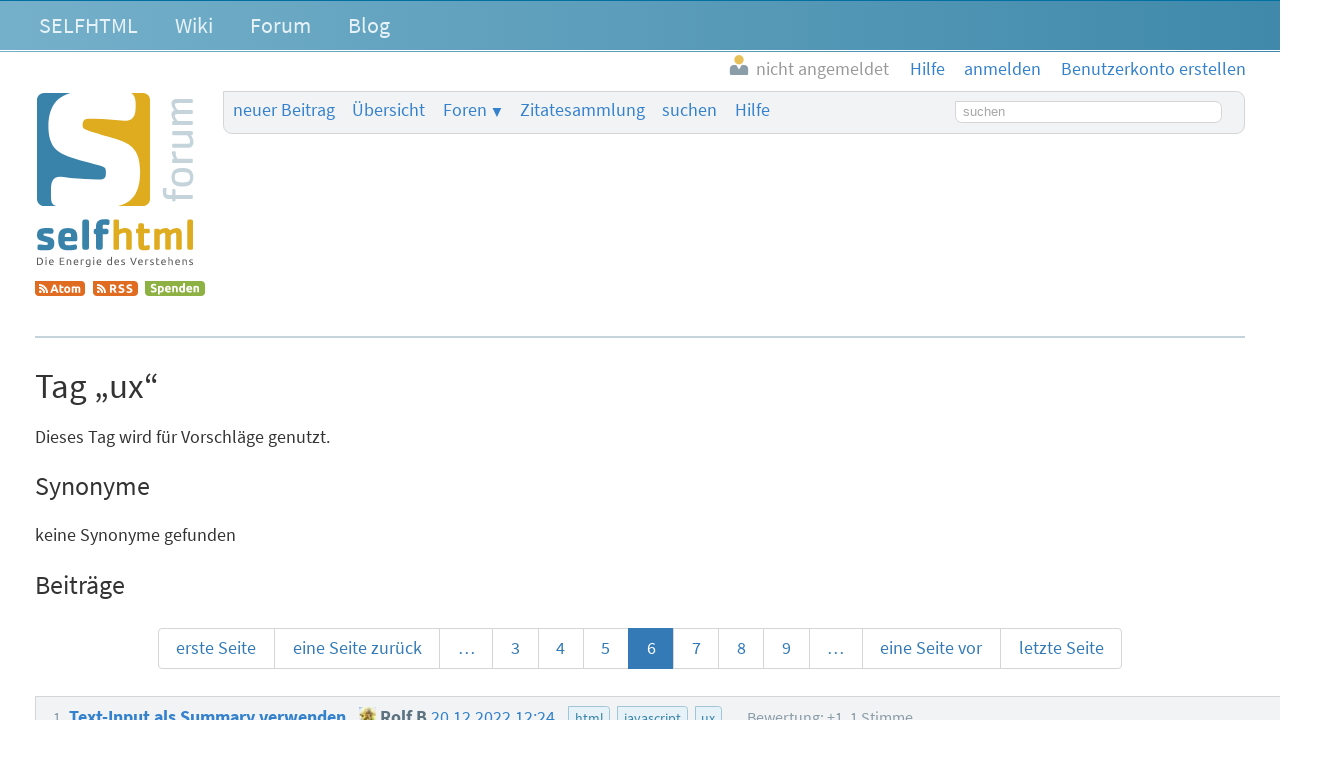

--- FILE ---
content_type: text/html; charset=utf-8
request_url: https://forum.selfhtml.org/tags/ux?srt=yes&p=6
body_size: 6307
content:
<!DOCTYPE html>
<html lang="de">
  <head>
    <meta charset="utf-8">
    <meta http-equiv="X-UA-Compatible" content="IE=Edge">
    <meta name="viewport" content="width=device-width,initial-scale=1,shrink-to-fit=no">


      <meta name="description" content="Forum als Ergänzung zum SELFHTML-Wiki und zur Dokumentation SELFHTML">
      <meta name="keywords" content="SELFHTML Forum, SELFHTML, Forum, SELFForum">

      <meta name="DC.Publisher" content="SELFHTML Forum">
      <meta name="DC.Identifier" content="tag/show">
      <meta name="DC.Language" content="de">

      <meta name="application-name" content="SELFHTML | F">
      <meta name="msapplication-TileImage" content="/images/s-Logo_kachel_144-60ee68b7173b95bf9b9f20bf731cc2f4.png?vsn=d">
      <meta name="msapplication-TileColor" content="#3983ab">
<meta charset="UTF-8" content="Kn4RZ2QLHWMHfnEhMx47OmglDTkFBDNWZ9DSUyB4SSIWDHoSEqtqMizd" csrf-param="_csrf_token" method-param="_method" name="csrf-token">


    <link rel="author" href="/humans.txt">
    <link rel="shortcut icon" href="/favicon.ico" type="image/x-icon" title="SELFHTML Icon">
    <link rel="apple-touch-icon" href="/images/s-Logo_60-e32184c74b1d2be9081b4e73162a21ef.png?vsn=d">
    <link rel="apple-touch-icon-precomposed" href="/images/s-Logo_60-e32184c74b1d2be9081b4e73162a21ef.png?vsn=d">
    <link rel="apple-touch-icon" sizes="76x76" href="/images/s-Logo_76-dc58e3a62d671479accf6a44d0e074dc.png?vsn=d">
    <link rel="apple-touch-icon" sizes="120x120" href="/images/s-Logo_120-dbd2a36328e6341491c4a2e286b16e54.png?vsn=d">
    <link rel="apple-touch-icon" sizes="152x152" href="/images/s-Logo_152-d7ac893e07c6a36d6c028f659583aa09.png?vsn=d">

    <link rel="help" href="/help?srt=yes" title="Hilfe">
    <link rel="search" href="https://forum.selfhtml.org/search?srt=yes" title="SELFHTML-Suche">

    <link rel="stylesheet" href="/css/app-cfa00d0ae3b0d2d6c08d6aeadb3c1564.css?vsn=d" media="all" title="SELFHTML Forum Stylesheet">

      <link rel="alternate" title="Atom-Feed (alle Foren)" type="application/atom+xml" href="https://forum.selfhtml.org/all/feeds/atom?srt=yes">
      <link rel="alternate" title="RSS-Feed (alle Foren)" type="application/rss+xml" href="https://forum.selfhtml.org/all/feeds/rss?srt=yes">





    <title>Tag „ux“ – SELFHTML Forum</title>
  </head>

  <body data-moderator="false" data-current-forum="all" data-controller="TagController" data-action="show" class="tag show ux anonymous " id="tag-show">
    <script nonce="UvWS2ZcBrxntG1wXU1ZgkQHp8cGOgP1hPXGzZg_GPvM">document.body.classList.add("js");</script>
<header class="cf-top-bar">
  <ul class="selflinks">
    <li><a href="https://wiki.selfhtml.org/wiki/SELFHTML:Verein">SELFHTML</a></li>
    <li><a href="//wiki.selfhtml.org/">Wiki</a></li>
    <li><a href="https://forum.selfhtml.org/?srt=yes">Forum</a></li>
    <li><a href="https://blog.selfhtml.org/?srt=yes">Blog</a></li>
  </ul>
</header>

<ul class="cf-personallinks">

    <li id="user-not-signed-in"><img src="/uploads/default_avatar/thumb/missing.png"> nicht angemeldet</li>

    <li id="optionen-help">
<a href="/help?srt=yes">
        <svg width="1792" height="1792" viewBox="0 0 1792 1792" xmlns="http://www.w3.org/2000/svg"><path d="M1008 1200v160q0 14-9 23t-23 9h-160q-14 0-23-9t-9-23v-160q0-14 9-23t23-9h160q14 0 23 9t9 23zm256-496q0 50-15 90t-45.5 69-52 44-59.5 36q-32 18-46.5 28t-26 24-11.5 29v32q0 14-9 23t-23 9h-160q-14 0-23-9t-9-23v-68q0-35 10.5-64.5t24-47.5 39-35.5 41-25.5 44.5-21q53-25 75-43t22-49q0-42-43.5-71.5t-95.5-29.5q-56 0-95 27-29 20-80 83-9 12-25 12-11 0-19-6l-108-82q-10-7-12-20t5-23q122-192 349-192 129 0 238.5 89.5t109.5 214.5zm-368-448q-130 0-248.5 51t-204 136.5-136.5 204-51 248.5 51 248.5 136.5 204 204 136.5 248.5 51 248.5-51 204-136.5 136.5-204 51-248.5-51-248.5-136.5-204-204-136.5-248.5-51zm768 640q0 209-103 385.5t-279.5 279.5-385.5 103-385.5-103-279.5-279.5-103-385.5 103-385.5 279.5-279.5 385.5-103 385.5 103 279.5 279.5 103 385.5z"/></svg>
        <span class="desc">Hilfe</span>
</a>
    </li>

    <li id="optionen-my">
<a href="/login?srt=yes" rel="nofollow">
        <svg width="1792" height="1792" viewBox="0 0 1792 1792" xmlns="http://www.w3.org/2000/svg"><path d="M1312 896q0 26-19 45l-544 544q-19 19-45 19t-45-19-19-45v-288h-448q-26 0-45-19t-19-45v-384q0-26 19-45t45-19h448v-288q0-26 19-45t45-19 45 19l544 544q19 19 19 45zm352-352v704q0 119-84.5 203.5t-203.5 84.5h-320q-13 0-22.5-9.5t-9.5-22.5q0-4-1-20t-.5-26.5 3-23.5 10-19.5 20.5-6.5h320q66 0 113-47t47-113v-704q0-66-47-113t-113-47h-312l-11.5-1-11.5-3-8-5.5-7-9-2-13.5q0-4-1-20t-.5-26.5 3-23.5 10-19.5 20.5-6.5h320q119 0 203.5 84.5t84.5 203.5z"/></svg>
        <span class="desc">anmelden</span>
</a>
    </li>

    <li id="optionen-myadmin">
<a href="/registrations/new?srt=yes" rel="nofollow">
        <svg width="2048" height="1792" viewBox="0 0 2048 1792" xmlns="http://www.w3.org/2000/svg"><path d="M704 896q-159 0-271.5-112.5t-112.5-271.5 112.5-271.5 271.5-112.5 271.5 112.5 112.5 271.5-112.5 271.5-271.5 112.5zm960 128h352q13 0 22.5 9.5t9.5 22.5v192q0 13-9.5 22.5t-22.5 9.5h-352v352q0 13-9.5 22.5t-22.5 9.5h-192q-13 0-22.5-9.5t-9.5-22.5v-352h-352q-13 0-22.5-9.5t-9.5-22.5v-192q0-13 9.5-22.5t22.5-9.5h352v-352q0-13 9.5-22.5t22.5-9.5h192q13 0 22.5 9.5t9.5 22.5v352zm-736 224q0 52 38 90t90 38h256v238q-68 50-171 50h-874q-121 0-194-69t-73-190q0-53 3.5-103.5t14-109 26.5-108.5 43-97.5 62-81 85.5-53.5 111.5-20q19 0 39 17 79 61 154.5 91.5t164.5 30.5 164.5-30.5 154.5-91.5q20-17 39-17 132 0 217 96h-223q-52 0-90 38t-38 90v192z"/></svg>
        <span class="desc">Benutzerkonto erstellen</span>
</a>
    </li>

</ul>

    <header class="cf-page-header">
      <div class="logo">
        <h1>
          <span>SELFHTML Forum - Ergänzung zur <a href="https://wiki.selfhtml.org">Dokumentation</a></span>
<a class="home" href="/?srt=yes"><span>Übersicht</span></a>
        </h1>
<a class="atom" href="https://forum.selfhtml.org/all/feeds/atom?srt=yes" title="Atom-Feed (alle Foren)"><img alt="Atom-Feed (alle Foren)" src="/images/feed-atom-597d8984f4b7e65486cb1bf0119cb3a1.svg?vsn=d"></a>
<a class="rss" href="https://forum.selfhtml.org/all/feeds/rss?srt=yes" title="RSS-Feed (alle Foren)"><img alt="RSS-Feed (alle Foren)" src="/images/feed-rss-c704218f0d6f5cf652025a2349785fc7.svg?vsn=d"></a>
<a class="donate" href="https://wiki.selfhtml.org/wiki/SELFHTML:Verein/Spenden" title="Spenden"><img alt="Spenden" src="/images/donate-545b877a6cf7c3012754feafecb05137.svg?vsn=d"></a>
      </div>

      <nav class="quicklinks">
        <ul>
          <li><a href="/all/new?srt=yes">neuer Beitrag</a></li>
          <li><a href="/?srt=yes">Übersicht</a></li>
          <li class="cf-dropdown" data-dropdown="yes">
            <span class="anchor">Foren</span>
            <ul class="menu">
              <li>
<a href="/all?srt=yes">alle Foren</a>
<a class="stats" href="/all/stats?srt=yes" title="Statistiken">
                  <svg version="1.1" xmlns="http://www.w3.org/2000/svg" xmlns:xlink="http://www.w3.org/1999/xlink" x="0" y="0" width="22" height="14" viewBox="0, 0, 22, 14">
                    <use xlink:href="/images/icons-2a02f859173f882011d80ff7161ff9aa.svg?vsn=d#stats-icon"></use>
                  </svg>
</a>
              </li>

                <li>
<a href="/self?srt=yes">SELFHTML-Forum</a>
<a class="stats" href="/self/stats?srt=yes" title="Statistiken">
                    <svg version="1.1" xmlns="http://www.w3.org/2000/svg" xmlns:xlink="http://www.w3.org/1999/xlink" x="0" y="0" width="22" height="14" viewBox="0, 0, 22, 14">
                      <use xlink:href="/images/icons-2a02f859173f882011d80ff7161ff9aa.svg?vsn=d#stats-icon"></use>
                    </svg>
</a>
                </li>

                <li>
<a href="/weblog?srt=yes">SELFHTML-Blog</a>
<a class="stats" href="/weblog/stats?srt=yes" title="Statistiken">
                    <svg version="1.1" xmlns="http://www.w3.org/2000/svg" xmlns:xlink="http://www.w3.org/1999/xlink" x="0" y="0" width="22" height="14" viewBox="0, 0, 22, 14">
                      <use xlink:href="/images/icons-2a02f859173f882011d80ff7161ff9aa.svg?vsn=d#stats-icon"></use>
                    </svg>
</a>
                </li>

                <li>
<a href="/meta?srt=yes">Meta-Forum (read only)</a>
<a class="stats" href="/meta/stats?srt=yes" title="Statistiken">
                    <svg version="1.1" xmlns="http://www.w3.org/2000/svg" xmlns:xlink="http://www.w3.org/1999/xlink" x="0" y="0" width="22" height="14" viewBox="0, 0, 22, 14">
                      <use xlink:href="/images/icons-2a02f859173f882011d80ff7161ff9aa.svg?vsn=d#stats-icon"></use>
                    </svg>
</a>
                </li>

            </ul>
          </li>

          <li class="cites">
<a href="/cites?srt=yes">Zitatesammlung</a>

          </li>
          <li><a href="/search?srt=yes">suchen</a></li>
          <li><a href="/help?srt=yes">Hilfe</a></li>

            <li class="search">
<form action="/search?srt=yes" method="get" rel="nofollow">

                  <input type="hidden" name="search[sections][]" value="6">

                  <input type="hidden" name="search[sections][]" value="1">

                  <input type="hidden" name="search[sections][]" value="2">

                <label class="visually-hidden" for="search-term-nav">Suchbegriff</label>
                <input type="search" id="search-term-nav" placeholder="suchen" name="search[term]">
</form>
            </li>

        </ul>
      </nav>

      <nav class="subnav cf-button-nav-list">
<ul>

</ul>

        <ul>














        </ul>
      </nav>
    </header>


    <main>
<div id="alerts-container">




</div>

<h1>Tag „ux“</h1>
      <div id="content">
<p>Dieses Tag wird für Vorschläge genutzt.</p>

<div>




</div>

<h2>Synonyme</h2>

  <p>keine Synonyme gefunden</p>

<h2>Beiträge</h2>

<nav class="cf-pages"><ul><li class="first"><a href="/tags/ux?srt=yes&amp;p=1">erste Seite</a></li><li class="prev"><a href="/tags/ux?srt=yes&amp;p=5">eine Seite zurück</a></li><li><span>…</span></li><li><a href="/tags/ux?srt=yes&amp;p=3">3</a></li><li><a href="/tags/ux?srt=yes&amp;p=4">4</a></li><li><a href="/tags/ux?srt=yes&amp;p=5">5</a></li><li class="active"><a href="/tags/ux?srt=yes&amp;p=6">6</a></li><li><a href="/tags/ux?srt=yes&amp;p=7">7</a></li><li><a href="/tags/ux?srt=yes&amp;p=8">8</a></li><li><a href="/tags/ux?srt=yes&amp;p=9">9</a></li><li><span>…</span></li><li class="next"><a href="/tags/ux?srt=yes&amp;p=7">eine Seite vor</a></li><li class="last"><a href="/tags/ux?srt=yes&amp;p=28">letzte Seite</a></li></ul></nav>
  <div class="cf-thread-list">

      <article class="threadlist cf-thread">
<header class="cf-message-header has-accepted-answer " >
<span class="message-icons">



</span>



    <span class="votes" title="Bewertung: +1, 1 Stimme">
1
    </span>



    <a href="/self/2022/dec/19/text-input-als-summary-verwenden/1804821?srt=yes#m1804821">




        <h3>

Text-Input als Summary verwenden

        </h3>



  <div class="details">
    <span class="author">

<span class="registered-user "><img alt="" class="avatar" loading="lazy" src="/uploads/users/avatars/000/006/547/thumb/ThePoeppel_crop.jpg"> Rolf B</span>

    </span>


    <time datetime="2022-12-20T11:24:22">

20.12.2022 12:24

    </time>



      <ul class="cf-tags-list-thread">

          <li class="cf-tag">

html


          <li class="cf-tag">

javascript


          <li class="cf-tag">

ux


      </ul>

  </div>

    </a>

  <div class="details">

      <span class="votes" title="Bewertung: +1, 1 Stimme">
Bewertung: +1, 1 Stimme
      </span>

  </div>

</header>

      </article>

      <article class="threadlist cf-thread">
<header class="cf-message-header accepted-answer has-accepted-answer " >
<span class="message-icons">



</span>



    <span class="votes" title="Bewertung: +1, 1 Stimme">
1
    </span>



    <a href="/self/2022/dec/19/text-input-als-summary-verwenden/1804820?srt=yes#m1804820">




        <h3>

Text-Input als Summary verwenden

        </h3>



  <div class="details">
    <span class="author">

<span class="registered-user "><img alt="" class="avatar" loading="lazy" src="/uploads/users/avatars/000/006/547/thumb/ThePoeppel_crop.jpg"> Rolf B</span>

    </span>


    <time datetime="2022-12-20T11:20:06">

20.12.2022 12:20

    </time>



      <ul class="cf-tags-list-thread">

          <li class="cf-tag">

html


          <li class="cf-tag">

javascript


          <li class="cf-tag">

ux


      </ul>

  </div>

    </a>

  <div class="details">

      <span class="votes" title="Bewertung: +1, 1 Stimme">
Bewertung: +1, 1 Stimme
      </span>

  </div>

</header>

      </article>

      <article class="threadlist cf-thread">
<header class="cf-message-header has-accepted-answer " >
<span class="message-icons">



</span>



    <span class="votes" title="Bewertung: keine Bewertung">
0
    </span>



    <a href="/self/2022/dec/19/text-input-als-summary-verwenden/1804817?srt=yes#m1804817">




        <h3>

Text-Input als Summary verwenden

        </h3>



  <div class="details">
    <span class="author">

<span class="registered-user "><img alt="" class="avatar" loading="lazy" src="/uploads/users/avatars/000/003/905/thumb/camper2.jpg"> Camping_RIDER</span>

    </span>


    <time datetime="2022-12-20T11:01:10">

20.12.2022 12:01

    </time>



      <ul class="cf-tags-list-thread">

          <li class="cf-tag">

html


          <li class="cf-tag">

javascript


          <li class="cf-tag">

ux


      </ul>

  </div>

    </a>

  <div class="details">

      <span class="votes" title="Bewertung: keine Bewertung">
Bewertung: keine Bewertung
      </span>

  </div>

</header>

      </article>

      <article class="threadlist cf-thread">
<header class="cf-message-header has-accepted-answer " >
<span class="message-icons">



</span>



    <span class="votes" title="Bewertung: keine Bewertung">
0
    </span>



    <a href="/self/2022/dec/19/text-input-als-summary-verwenden/1804816?srt=yes#m1804816">




        <h3>

Text-Input als Summary verwenden

        </h3>



  <div class="details">
    <span class="author">

<span class="registered-user "><img alt="" class="avatar" loading="lazy" src="/uploads/users/avatars/000/006/547/thumb/ThePoeppel_crop.jpg"> Rolf B</span>

    </span>


    <time datetime="2022-12-20T10:55:01">

20.12.2022 11:55

    </time>



      <ul class="cf-tags-list-thread">

          <li class="cf-tag">

html


          <li class="cf-tag">

javascript


          <li class="cf-tag">

ux


      </ul>

  </div>

    </a>

  <div class="details">

      <span class="votes" title="Bewertung: keine Bewertung">
Bewertung: keine Bewertung
      </span>

  </div>

</header>

      </article>

      <article class="threadlist cf-thread">
<header class="cf-message-header has-accepted-answer " >
<span class="message-icons">



</span>



    <span class="votes" title="Bewertung: keine Bewertung">
0
    </span>



    <a href="/self/2022/dec/19/text-input-als-summary-verwenden/1804815?srt=yes#m1804815">




        <h3>

Text-Input als Summary verwenden

        </h3>



  <div class="details">
    <span class="author">

<span class="registered-user "><img alt="" class="avatar" loading="lazy" src="/uploads/users/avatars/000/003/905/thumb/camper2.jpg"> Camping_RIDER</span>

    </span>


    <time datetime="2022-12-20T10:52:31">

20.12.2022 11:52

    </time>



      <ul class="cf-tags-list-thread">

          <li class="cf-tag">

html


          <li class="cf-tag">

javascript


          <li class="cf-tag">

ux


      </ul>

  </div>

    </a>

  <div class="details">

      <span class="votes" title="Bewertung: keine Bewertung">
Bewertung: keine Bewertung
      </span>

  </div>

</header>

      </article>

      <article class="threadlist cf-thread">
<header class="cf-message-header has-accepted-answer " >
<span class="message-icons">



</span>



    <span class="votes" title="Bewertung: keine Bewertung">
0
    </span>



    <a href="/self/2022/dec/19/text-input-als-summary-verwenden/1804806?srt=yes#m1804806">




        <h3>

Text-Input als Summary verwenden

        </h3>



  <div class="details">
    <span class="author">

<span class="registered-user "><img alt="" class="avatar" loading="lazy" src="/uploads/users/avatars/000/003/905/thumb/camper2.jpg"> Camping_RIDER</span>

    </span>


    <time datetime="2022-12-20T10:07:33">

20.12.2022 11:07

    </time>



      <ul class="cf-tags-list-thread">

          <li class="cf-tag">

html


          <li class="cf-tag">

javascript


          <li class="cf-tag">

ux


      </ul>

  </div>

    </a>

  <div class="details">

      <span class="votes" title="Bewertung: keine Bewertung">
Bewertung: keine Bewertung
      </span>

  </div>

</header>

      </article>

      <article class="threadlist cf-thread">
<header class="cf-message-header has-accepted-answer " >
<span class="message-icons">



</span>



    <span class="votes" title="Bewertung: +1, 1 Stimme">
1
    </span>



    <a href="/self/2022/dec/19/text-input-als-summary-verwenden/1804797?srt=yes#m1804797">




        <h3>

Text-Input als Summary verwenden

        </h3>



  <div class="details">
    <span class="author">

<span class="registered-user "><img alt="" class="avatar" loading="lazy" src="/uploads/users/avatars/000/000/068/thumb/Blaues_Fahrrad.png"> JürgenB</span>

    </span>


    <time datetime="2022-12-20T07:42:58">

20.12.2022 08:42

    </time>



      <ul class="cf-tags-list-thread">

          <li class="cf-tag">

html


          <li class="cf-tag">

javascript


          <li class="cf-tag">

ux


      </ul>

  </div>

    </a>

  <div class="details">

      <span class="votes" title="Bewertung: +1, 1 Stimme">
Bewertung: +1, 1 Stimme
      </span>

  </div>

</header>

      </article>

      <article class="threadlist cf-thread">
<header class="cf-message-header has-accepted-answer " >
<span class="message-icons">



</span>



    <span class="votes" title="Bewertung: keine Bewertung">
0
    </span>



    <a href="/self/2022/dec/19/text-input-als-summary-verwenden/1804791?srt=yes#m1804791">




        <h3>

Text-Input als Summary verwenden

        </h3>



  <div class="details">
    <span class="author">

<span class="registered-user "><img alt="" class="avatar" loading="lazy" src="/uploads/users/avatars/000/003/905/thumb/camper2.jpg"> Camping_RIDER</span>

    </span>


    <time datetime="2022-12-19T19:04:40">

19.12.2022 20:04

    </time>



      <ul class="cf-tags-list-thread">

          <li class="cf-tag">

html


          <li class="cf-tag">

javascript


          <li class="cf-tag">

ux


      </ul>

  </div>

    </a>

  <div class="details">

      <span class="votes" title="Bewertung: keine Bewertung">
Bewertung: keine Bewertung
      </span>

  </div>

</header>

      </article>

      <article class="threadlist cf-thread">
<header class="cf-message-header has-accepted-answer " >
<span class="message-icons">



</span>



    <span class="votes" title="Bewertung: keine Bewertung">
0
    </span>



    <a href="/self/2022/dec/19/text-input-als-summary-verwenden/1804789?srt=yes#m1804789">




        <h3>

Text-Input als Summary verwenden

        </h3>



  <div class="details">
    <span class="author">

<span class="registered-user "><img alt="" class="avatar" loading="lazy" src="/uploads/users/avatars/000/003/905/thumb/camper2.jpg"> Camping_RIDER</span>

    </span>


    <time datetime="2022-12-19T18:56:58">

19.12.2022 19:56

    </time>



      <ul class="cf-tags-list-thread">

          <li class="cf-tag">

html


          <li class="cf-tag">

javascript


          <li class="cf-tag">

ux


      </ul>

  </div>

    </a>

  <div class="details">

      <span class="votes" title="Bewertung: keine Bewertung">
Bewertung: keine Bewertung
      </span>

  </div>

</header>

      </article>

      <article class="threadlist cf-thread">
<header class="cf-message-header has-accepted-answer " >
<span class="message-icons">



</span>



    <span class="votes" title="Bewertung: keine Bewertung">
0
    </span>



    <a href="/self/2022/dec/19/text-input-als-summary-verwenden/1804768?srt=yes#m1804768">




        <h3>

Text-Input als Summary verwenden

        </h3>



  <div class="details">
    <span class="author">

<span class="registered-user "><img alt="" class="avatar" loading="lazy" src="/uploads/users/avatars/000/006/547/thumb/ThePoeppel_crop.jpg"> Rolf B</span>

    </span>


    <time datetime="2022-12-19T12:09:56">

19.12.2022 13:09

    </time>



      <ul class="cf-tags-list-thread">

          <li class="cf-tag">

html


          <li class="cf-tag">

javascript


          <li class="cf-tag">

ux


      </ul>

  </div>

    </a>

  <div class="details">

      <span class="votes" title="Bewertung: keine Bewertung">
Bewertung: keine Bewertung
      </span>

  </div>

</header>

      </article>

      <article class="threadlist cf-thread">
<header class="cf-message-header has-accepted-answer " >
<span class="message-icons">



</span>



    <span class="votes" title="Bewertung: keine Bewertung">
0
    </span>



    <a href="/self/2022/dec/19/text-input-als-summary-verwenden/1804767?srt=yes#m1804767">




        <h3>

Text-Input als Summary verwenden

        </h3>



  <div class="details">
    <span class="author">

<span class="registered-user "><img alt="" class="avatar" loading="lazy" src="/uploads/users/avatars/000/006/547/thumb/ThePoeppel_crop.jpg"> Rolf B</span>

    </span>


    <time datetime="2022-12-19T11:54:09">

19.12.2022 12:54

    </time>



      <ul class="cf-tags-list-thread">

          <li class="cf-tag">

html


          <li class="cf-tag">

javascript


          <li class="cf-tag">

ux


      </ul>

  </div>

    </a>

  <div class="details">

      <span class="votes" title="Bewertung: keine Bewertung">
Bewertung: keine Bewertung
      </span>

  </div>

</header>

      </article>

      <article class="threadlist cf-thread">
<header class="cf-message-header has-accepted-answer " >
<span class="message-icons">



</span>



    <span class="votes" title="Bewertung: keine Bewertung">
0
    </span>



    <a href="/self/2022/dec/19/text-input-als-summary-verwenden/1804766?srt=yes#m1804766">




        <h3>

Text-Input als Summary verwenden

        </h3>



  <div class="details">
    <span class="author">

<span class="registered-user "><img alt="" class="avatar" loading="lazy" src="/uploads/default_avatar/thumb/missing.png"> Felix Riesterer</span>

    </span>


    <time datetime="2022-12-19T11:49:38">

19.12.2022 12:49

    </time>



      <ul class="cf-tags-list-thread">

          <li class="cf-tag">

html


          <li class="cf-tag">

javascript


          <li class="cf-tag">

ux


      </ul>

  </div>

    </a>

  <div class="details">

      <span class="votes" title="Bewertung: keine Bewertung">
Bewertung: keine Bewertung
      </span>

  </div>

</header>

      </article>

      <article class="threadlist cf-thread">
<header class="cf-message-header has-accepted-answer " >
<span class="message-icons">



</span>



    <span class="votes" title="Bewertung: keine Bewertung">
0
    </span>



    <a href="/self/2022/dec/19/text-input-als-summary-verwenden/1804765?srt=yes#m1804765">




        <h3>

Text-Input als Summary verwenden

        </h3>



  <div class="details">
    <span class="author">

<span class="registered-user "><img alt="" class="avatar" loading="lazy" src="/uploads/users/avatars/000/000/020/thumb/gb_80x80.png"> Gunnar Bittersmann</span>

    </span>


    <time datetime="2022-12-19T11:10:22">

19.12.2022 12:10

    </time>



      <ul class="cf-tags-list-thread">

          <li class="cf-tag">

html


          <li class="cf-tag">

javascript


          <li class="cf-tag">

ux


      </ul>

  </div>

    </a>

  <div class="details">

      <span class="votes" title="Bewertung: keine Bewertung">
Bewertung: keine Bewertung
      </span>

  </div>

</header>

      </article>

      <article class="threadlist cf-thread">
<header class="cf-message-header has-accepted-answer " >
<span class="message-icons">



</span>



    <span class="votes" title="Bewertung: keine Bewertung">
0
    </span>



    <a href="/self/2022/dec/19/text-input-als-summary-verwenden/1804764?srt=yes#m1804764">




        <h3>

Text-Input als Summary verwenden

        </h3>



  <div class="details">
    <span class="author">

<span class="registered-user "><img alt="" class="avatar" loading="lazy" src="/uploads/users/avatars/000/006/547/thumb/ThePoeppel_crop.jpg"> Rolf B</span>

    </span>


    <time datetime="2022-12-19T10:59:00">

19.12.2022 11:59

    </time>



      <ul class="cf-tags-list-thread">

          <li class="cf-tag">

html


          <li class="cf-tag">

javascript


          <li class="cf-tag">

ux


      </ul>

  </div>

    </a>

  <div class="details">

      <span class="votes" title="Bewertung: keine Bewertung">
Bewertung: keine Bewertung
      </span>

  </div>

</header>

      </article>

      <article class="threadlist cf-thread">
<header class="cf-message-header has-accepted-answer " >
<span class="message-icons">



</span>



    <span class="votes" title="Bewertung: keine Bewertung">
0
    </span>



    <a href="/self/2022/dec/19/text-input-als-summary-verwenden/1804763?srt=yes#m1804763">




        <h3>

Text-Input als Summary verwenden

        </h3>



  <div class="details">
    <span class="author">

<span class="registered-user "><img alt="" class="avatar" loading="lazy" src="/uploads/users/avatars/000/003/905/thumb/camper2.jpg"> Camping_RIDER</span>

    </span>


    <time datetime="2022-12-19T10:55:36">

19.12.2022 11:55

    </time>



      <ul class="cf-tags-list-thread">

          <li class="cf-tag">

html


          <li class="cf-tag">

javascript


          <li class="cf-tag">

ux


      </ul>

  </div>

    </a>

  <div class="details">

      <span class="votes" title="Bewertung: keine Bewertung">
Bewertung: keine Bewertung
      </span>

  </div>

</header>

      </article>

      <article class="threadlist cf-thread">
<header class="cf-message-header has-accepted-answer " >
<span class="message-icons">



</span>



    <span class="votes" title="Bewertung: keine Bewertung">
0
    </span>



    <a href="/self/2022/dec/19/text-input-als-summary-verwenden/1804761?srt=yes#m1804761">




        <h3>

Text-Input als Summary verwenden

        </h3>



  <div class="details">
    <span class="author">

<span class="registered-user "><img alt="" class="avatar" loading="lazy" src="/uploads/users/avatars/000/006/547/thumb/ThePoeppel_crop.jpg"> Rolf B</span>

    </span>


    <time datetime="2022-12-19T10:52:02">

19.12.2022 11:52

    </time>



      <ul class="cf-tags-list-thread">

          <li class="cf-tag">

html


          <li class="cf-tag">

javascript


          <li class="cf-tag">

ux


      </ul>

  </div>

    </a>

  <div class="details">

      <span class="votes" title="Bewertung: keine Bewertung">
Bewertung: keine Bewertung
      </span>

  </div>

</header>

      </article>

      <article class="threadlist cf-thread">
<header class="cf-message-header has-accepted-answer " >
<span class="message-icons">



</span>



    <span class="votes" title="Bewertung: keine Bewertung">
0
    </span>



    <a href="/self/2022/dec/19/text-input-als-summary-verwenden/1804759?srt=yes#m1804759">




        <h3>

Text-Input als Summary verwenden

        </h3>



  <div class="details">
    <span class="author">

<span class="registered-user "><img alt="" class="avatar" loading="lazy" src="/uploads/users/avatars/000/003/905/thumb/camper2.jpg"> Camping_RIDER</span>

    </span>


    <time datetime="2022-12-19T10:49:39">

19.12.2022 11:49

    </time>



      <ul class="cf-tags-list-thread">

          <li class="cf-tag">

html


          <li class="cf-tag">

javascript


          <li class="cf-tag">

ux


      </ul>

  </div>

    </a>

  <div class="details">

      <span class="votes" title="Bewertung: keine Bewertung">
Bewertung: keine Bewertung
      </span>

  </div>

</header>

      </article>

      <article class="threadlist cf-thread">
<header class="cf-message-header has-accepted-answer " >
<span class="message-icons">



</span>



    <span class="votes" title="Bewertung: keine Bewertung">
0
    </span>



    <a href="/self/2022/dec/19/text-input-als-summary-verwenden/1804758?srt=yes#m1804758">




        <h3>

Text-Input als Summary verwenden

        </h3>



  <div class="details">
    <span class="author">

<span class="registered-user "><img alt="" class="avatar" loading="lazy" src="/uploads/users/avatars/000/006/547/thumb/ThePoeppel_crop.jpg"> Rolf B</span>

    </span>


    <time datetime="2022-12-19T10:48:14">

19.12.2022 11:48

    </time>



      <ul class="cf-tags-list-thread">

          <li class="cf-tag">

html


          <li class="cf-tag">

javascript


          <li class="cf-tag">

ux


      </ul>

  </div>

    </a>

  <div class="details">

      <span class="votes" title="Bewertung: keine Bewertung">
Bewertung: keine Bewertung
      </span>

  </div>

</header>

      </article>

      <article class="threadlist cf-thread">
<header class="cf-message-header has-accepted-answer " >
<span class="message-icons">



</span>



    <span class="votes" title="Bewertung: keine Bewertung">
0
    </span>



    <a href="/self/2022/dec/19/text-input-als-summary-verwenden/1804757?srt=yes#m1804757">




        <h3>

Text-Input als Summary verwenden

        </h3>



  <div class="details">
    <span class="author">

<span class="registered-user "><img alt="" class="avatar" loading="lazy" src="/uploads/users/avatars/000/003/905/thumb/camper2.jpg"> Camping_RIDER</span>

    </span>


    <time datetime="2022-12-19T10:46:41">

19.12.2022 11:46

    </time>



      <ul class="cf-tags-list-thread">

          <li class="cf-tag">

html


          <li class="cf-tag">

javascript


          <li class="cf-tag">

ux


      </ul>

  </div>

    </a>

  <div class="details">

      <span class="votes" title="Bewertung: keine Bewertung">
Bewertung: keine Bewertung
      </span>

  </div>

</header>

      </article>

      <article class="threadlist cf-thread">
<header class="cf-message-header has-accepted-answer " >
<span class="message-icons">



</span>



    <span class="votes" title="Bewertung: keine Bewertung">
0
    </span>



    <a href="/self/2022/dec/19/text-input-als-summary-verwenden/1804755?srt=yes#m1804755">




        <h3>

Text-Input als Summary verwenden

        </h3>



  <div class="details">
    <span class="author">

<span class="registered-user "><img alt="" class="avatar" loading="lazy" src="/uploads/users/avatars/000/000/018/thumb/waechter.png"> MudGuard</span>

    </span>


    <time datetime="2022-12-19T10:44:08">

19.12.2022 11:44

    </time>



      <ul class="cf-tags-list-thread">

          <li class="cf-tag">

html


          <li class="cf-tag">

javascript


          <li class="cf-tag">

ux


      </ul>

  </div>

    </a>

  <div class="details">

      <span class="votes" title="Bewertung: keine Bewertung">
Bewertung: keine Bewertung
      </span>

  </div>

</header>

      </article>

      <article class="threadlist cf-thread">
<header class="cf-message-header has-accepted-answer " >
<span class="message-icons">



</span>



    <span class="votes" title="Bewertung: keine Bewertung">
0
    </span>



    <a href="/self/2022/dec/19/text-input-als-summary-verwenden/1804753?srt=yes#m1804753">




        <h3>

Text-Input als Summary verwenden

        </h3>



  <div class="details">
    <span class="author">

<span class="registered-user "><img alt="" class="avatar" loading="lazy" src="/uploads/users/avatars/000/003/905/thumb/camper2.jpg"> Camping_RIDER</span>

    </span>


    <time datetime="2022-12-19T10:37:32">

19.12.2022 11:37

    </time>



      <ul class="cf-tags-list-thread">

          <li class="cf-tag">

html


          <li class="cf-tag">

javascript


          <li class="cf-tag">

ux


      </ul>

  </div>

    </a>

  <div class="details">

      <span class="votes" title="Bewertung: keine Bewertung">
Bewertung: keine Bewertung
      </span>

  </div>

</header>

      </article>

      <article class="threadlist cf-thread">
<header class="cf-message-header has-accepted-answer " >
<span class="message-icons">



</span>



    <span class="votes" title="Bewertung: keine Bewertung">
0
    </span>



    <a href="/self/2022/dec/05/message-too-long-for-rsa-beim-kontaktformular/1804422?srt=yes#m1804422">




        <h3>

&quot;Message too long for RSA&quot; beim Kontaktformular

        </h3>



  <div class="details">
    <span class="author">

<span class="registered-user "><img alt="" class="avatar" loading="lazy" src="/uploads/users/avatars/000/000/020/thumb/gb_80x80.png"> Gunnar Bittersmann</span>

    </span>


    <time datetime="2022-12-06T08:20:25">

06.12.2022 09:20

    </time>



      <ul class="cf-tags-list-thread">

          <li class="cf-tag">

barrierefreiheit


          <li class="cf-tag">

html


          <li class="cf-tag">

ux


      </ul>

  </div>

    </a>

  <div class="details">

      <span class="votes" title="Bewertung: keine Bewertung">
Bewertung: keine Bewertung
      </span>

  </div>

</header>

      </article>

      <article class="threadlist cf-thread">
<header class="cf-message-header has-accepted-answer " >
<span class="message-icons">



</span>



    <span class="votes" title="Bewertung: keine Bewertung">
0
    </span>



    <a href="/self/2022/dec/05/message-too-long-for-rsa-beim-kontaktformular/1804390?srt=yes#m1804390">




        <h3>

&quot;Message too long for RSA&quot; beim Kontaktformular

        </h3>



  <div class="details">
    <span class="author">

<span class="registered-user "><img alt="" class="avatar" loading="lazy" src="/uploads/users/avatars/000/000/020/thumb/gb_80x80.png"> Gunnar Bittersmann</span>

    </span>


    <time datetime="2022-12-05T08:58:18">

05.12.2022 09:58

    </time>



      <ul class="cf-tags-list-thread">

          <li class="cf-tag">

barrierefreiheit


          <li class="cf-tag">

html


          <li class="cf-tag">

ux


      </ul>

  </div>

    </a>

  <div class="details">

      <span class="votes" title="Bewertung: keine Bewertung">
Bewertung: keine Bewertung
      </span>

  </div>

</header>

      </article>

      <article class="threadlist cf-thread">
<header class="cf-message-header has-accepted-answer " >
<span class="message-icons">



</span>



    <span class="votes" title="Bewertung: keine Bewertung">
0
    </span>



    <a href="/self/2022/nov/26/svgs-in-mvc-framework-organisieren/1804243?srt=yes#m1804243">




        <h3>

SVGs in MVC-Framework organisieren

        </h3>



  <div class="details">
    <span class="author">

<span class="registered-user "><img alt="" class="avatar" loading="lazy" src="/uploads/default_avatar/thumb/missing.png"> Robert B.</span>

    </span>


    <time datetime="2022-11-29T10:06:03">

29.11.2022 11:06

    </time>



      <ul class="cf-tags-list-thread">

          <li class="cf-tag">

design


          <li class="cf-tag">

offtopic


          <li class="cf-tag">

ux


      </ul>

  </div>

    </a>

  <div class="details">

      <span class="votes" title="Bewertung: keine Bewertung">
Bewertung: keine Bewertung
      </span>

  </div>

</header>

      </article>

      <article class="threadlist cf-thread">
<header class="cf-message-header has-accepted-answer " >
<span class="message-icons">



</span>



    <span class="votes" title="Bewertung: keine Bewertung">
0
    </span>



    <a href="/self/2022/nov/26/svgs-in-mvc-framework-organisieren/1804242?srt=yes#m1804242">




        <h3>

SVGs in MVC-Framework organisieren

        </h3>



  <div class="details">
    <span class="author">

<span class="registered-user "><img alt="" class="avatar" loading="lazy" src="/uploads/users/avatars/000/000/020/thumb/gb_80x80.png"> Gunnar Bittersmann</span>

    </span>


    <time datetime="2022-11-29T09:12:13">

29.11.2022 10:12

    </time>



      <ul class="cf-tags-list-thread">

          <li class="cf-tag">

design


          <li class="cf-tag">

ux


          <li class="cf-tag">

zitat


      </ul>

  </div>

    </a>

  <div class="details">

      <span class="votes" title="Bewertung: keine Bewertung">
Bewertung: keine Bewertung
      </span>

  </div>

</header>

      </article>

      <article class="threadlist cf-thread">
<header class="cf-message-header has-accepted-answer " >
<span class="message-icons">



</span>



    <span class="votes" title="Bewertung: keine Bewertung">
0
    </span>



    <a href="/self/2022/nov/26/svgs-in-mvc-framework-organisieren/1804241?srt=yes#m1804241">




        <h3>

SVGs in MVC-Framework organisieren

        </h3>



  <div class="details">
    <span class="author">

<span class="registered-user "><img alt="" class="avatar" loading="lazy" src="/uploads/users/avatars/000/000/475/thumb/Martin.png?v=63783229758"> Der Martin</span>

    </span>


    <time datetime="2022-11-29T09:00:49">

29.11.2022 10:00

    </time>



      <ul class="cf-tags-list-thread">

          <li class="cf-tag">

design


          <li class="cf-tag">

ux


          <li class="cf-tag">

zitat


      </ul>

  </div>

    </a>

  <div class="details">

      <span class="votes" title="Bewertung: keine Bewertung">
Bewertung: keine Bewertung
      </span>

  </div>

</header>

      </article>

      <article class="threadlist cf-thread">
<header class="cf-message-header has-accepted-answer " >
<span class="message-icons">



</span>



    <span class="votes" title="Bewertung: keine Bewertung">
0
    </span>



    <a href="/self/2022/nov/26/svgs-in-mvc-framework-organisieren/1804240?srt=yes#m1804240">




        <h3>

SVGs in MVC-Framework organisieren

        </h3>



  <div class="details">
    <span class="author">

<span class="registered-user "><img alt="" class="avatar" loading="lazy" src="/uploads/default_avatar/thumb/missing.png"> Robert B.</span>

    </span>


    <time datetime="2022-11-29T07:59:14">

29.11.2022 08:59

    </time>



      <ul class="cf-tags-list-thread">

          <li class="cf-tag">

design


          <li class="cf-tag">

ux


          <li class="cf-tag">

zitat


      </ul>

  </div>

    </a>

  <div class="details">

      <span class="votes" title="Bewertung: keine Bewertung">
Bewertung: keine Bewertung
      </span>

  </div>

</header>

      </article>

      <article class="threadlist cf-thread">
<header class="cf-message-header has-accepted-answer " >
<span class="message-icons">



</span>



    <span class="votes" title="Bewertung: keine Bewertung">
0
    </span>



    <a href="/self/2022/nov/26/svgs-in-mvc-framework-organisieren/1804236?srt=yes#m1804236">




        <h3>

SVGs in MVC-Framework organisieren

        </h3>



  <div class="details">
    <span class="author">

<span class="registered-user "><img alt="" class="avatar" loading="lazy" src="/uploads/users/avatars/000/003/962/thumb/avatar.ico"> Tabellenkalk</span>

    </span>


    <time datetime="2022-11-28T18:23:50">

28.11.2022 19:23

    </time>



      <ul class="cf-tags-list-thread">

          <li class="cf-tag">

barrierefreiheit


          <li class="cf-tag">

css


          <li class="cf-tag">

ux


      </ul>

  </div>

    </a>

  <div class="details">

      <span class="votes" title="Bewertung: keine Bewertung">
Bewertung: keine Bewertung
      </span>

  </div>

</header>

      </article>

      <article class="threadlist cf-thread">
<header class="cf-message-header has-accepted-answer " >
<span class="message-icons">



</span>



    <span class="votes" title="Bewertung: keine Bewertung">
0
    </span>



    <a href="/self/2022/nov/26/svgs-in-mvc-framework-organisieren/1804235?srt=yes#m1804235">




        <h3>

SVGs in MVC-Framework organisieren

        </h3>



  <div class="details">
    <span class="author">

<span class="registered-user "><img alt="" class="avatar" loading="lazy" src="/uploads/users/avatars/000/000/020/thumb/gb_80x80.png"> Gunnar Bittersmann</span>

    </span>


    <time datetime="2022-11-28T18:17:11">

28.11.2022 19:17

    </time>



      <ul class="cf-tags-list-thread">

          <li class="cf-tag">

barrierefreiheit


          <li class="cf-tag">

css


          <li class="cf-tag">

ux


      </ul>

  </div>

    </a>

  <div class="details">

      <span class="votes" title="Bewertung: keine Bewertung">
Bewertung: keine Bewertung
      </span>

  </div>

</header>

      </article>

      <article class="threadlist cf-thread">
<header class="cf-message-header has-accepted-answer " >
<span class="message-icons">



</span>



    <span class="votes" title="Bewertung: +1, 1 Stimme">
1
    </span>



    <a href="/self/2022/nov/26/svgs-in-mvc-framework-organisieren/1804226?srt=yes#m1804226">




        <h3>

SVGs in MVC-Framework organisieren

        </h3>



  <div class="details">
    <span class="author">

<span class="registered-user "><img alt="" class="avatar" loading="lazy" src="/uploads/users/avatars/000/003/962/thumb/avatar.ico"> Tabellenkalk</span>

    </span>


    <time datetime="2022-11-28T17:17:04">

28.11.2022 18:17

    </time>



      <ul class="cf-tags-list-thread">

          <li class="cf-tag">

barrierefreiheit


          <li class="cf-tag">

css


          <li class="cf-tag">

ux


      </ul>

  </div>

    </a>

  <div class="details">

      <span class="votes" title="Bewertung: +1, 1 Stimme">
Bewertung: +1, 1 Stimme
      </span>

  </div>

</header>

      </article>

      <article class="threadlist cf-thread">
<header class="cf-message-header has-accepted-answer " >
<span class="message-icons">



</span>



    <span class="votes" title="Bewertung: keine Bewertung">
0
    </span>



    <a href="/self/2022/nov/26/svgs-in-mvc-framework-organisieren/1804223?srt=yes#m1804223">




        <h3>

SVGs in MVC-Framework organisieren

        </h3>



  <div class="details">
    <span class="author">

<span class="registered-user "><img alt="" class="avatar" loading="lazy" src="/uploads/users/avatars/000/000/020/thumb/gb_80x80.png"> Gunnar Bittersmann</span>

    </span>


    <time datetime="2022-11-28T16:25:12">

28.11.2022 17:25

    </time>



      <ul class="cf-tags-list-thread">

          <li class="cf-tag">

design


          <li class="cf-tag">

ux


          <li class="cf-tag">

zitat


      </ul>

  </div>

    </a>

  <div class="details">

      <span class="votes" title="Bewertung: keine Bewertung">
Bewertung: keine Bewertung
      </span>

  </div>

</header>

      </article>

      <article class="threadlist cf-thread">
<header class="cf-message-header has-accepted-answer " >
<span class="message-icons">



</span>



    <span class="votes" title="Bewertung: +1, 1 Stimme">
1
    </span>



    <a href="/self/2022/nov/26/svgs-in-mvc-framework-organisieren/1804221?srt=yes#m1804221">




        <h3>

SVGs in MVC-Framework organisieren

        </h3>



  <div class="details">
    <span class="author">

<span class="registered-user "><img alt="" class="avatar" loading="lazy" src="/uploads/users/avatars/000/000/020/thumb/gb_80x80.png"> Gunnar Bittersmann</span>

    </span>


    <time datetime="2022-11-28T15:48:04">

28.11.2022 16:48

    </time>



      <ul class="cf-tags-list-thread">

          <li class="cf-tag">

design


          <li class="cf-tag">

ux


          <li class="cf-tag">

zitat


      </ul>

  </div>

    </a>

  <div class="details">

      <span class="votes" title="Bewertung: +1, 1 Stimme">
Bewertung: +1, 1 Stimme
      </span>

  </div>

</header>

      </article>

      <article class="threadlist cf-thread">
<header class="cf-message-header has-accepted-answer " >
<span class="message-icons">



</span>



    <span class="votes" title="Bewertung: keine Bewertung">
0
    </span>



    <a href="/self/2022/nov/26/svgs-in-mvc-framework-organisieren/1804220?srt=yes#m1804220">




        <h3>

SVGs in MVC-Framework organisieren

        </h3>



  <div class="details">
    <span class="author">

<span class="registered-user "><img alt="" class="avatar" loading="lazy" src="/uploads/users/avatars/000/000/475/thumb/Martin.png?v=63783229758"> Der Martin</span>

    </span>


    <time datetime="2022-11-28T14:18:10">

28.11.2022 15:18

    </time>



      <ul class="cf-tags-list-thread">

          <li class="cf-tag">

barrierefreiheit


          <li class="cf-tag">

css


          <li class="cf-tag">

ux


      </ul>

  </div>

    </a>

  <div class="details">

      <span class="votes" title="Bewertung: keine Bewertung">
Bewertung: keine Bewertung
      </span>

  </div>

</header>

      </article>

      <article class="threadlist cf-thread">
<header class="cf-message-header has-accepted-answer " >
<span class="message-icons">



</span>



    <span class="votes" title="Bewertung: keine Bewertung">
0
    </span>



    <a href="/self/2022/nov/26/svgs-in-mvc-framework-organisieren/1804219?srt=yes#m1804219">




        <h3>

SVGs in MVC-Framework organisieren

        </h3>



  <div class="details">
    <span class="author">

<span class="registered-user "><img alt="" class="avatar" loading="lazy" src="/uploads/default_avatar/thumb/missing.png"> borisbaer</span>

    </span>


    <time datetime="2022-11-28T14:15:50">

28.11.2022 15:15

    </time>



      <ul class="cf-tags-list-thread">

          <li class="cf-tag">

barrierefreiheit


          <li class="cf-tag">

css


          <li class="cf-tag">

ux


      </ul>

  </div>

    </a>

  <div class="details">

      <span class="votes" title="Bewertung: keine Bewertung">
Bewertung: keine Bewertung
      </span>

  </div>

</header>

      </article>

      <article class="threadlist cf-thread">
<header class="cf-message-header has-accepted-answer " >
<span class="message-icons">



</span>



    <span class="votes" title="Bewertung: keine Bewertung">
0
    </span>



    <a href="/self/2022/nov/26/svgs-in-mvc-framework-organisieren/1804218?srt=yes#m1804218">




        <h3>

SVGs in MVC-Framework organisieren

        </h3>



  <div class="details">
    <span class="author">

<span class="registered-user "><img alt="" class="avatar" loading="lazy" src="/uploads/users/avatars/000/000/020/thumb/gb_80x80.png"> Gunnar Bittersmann</span>

    </span>


    <time datetime="2022-11-28T14:11:04">

28.11.2022 15:11

    </time>



      <ul class="cf-tags-list-thread">

          <li class="cf-tag">

ux


      </ul>

  </div>

    </a>

  <div class="details">

      <span class="votes" title="Bewertung: keine Bewertung">
Bewertung: keine Bewertung
      </span>

  </div>

</header>

      </article>

      <article class="threadlist cf-thread">
<header class="cf-message-header has-accepted-answer " >
<span class="message-icons">



</span>



    <span class="votes" title="Bewertung: keine Bewertung">
0
    </span>



    <a href="/self/2022/nov/26/svgs-in-mvc-framework-organisieren/1804217?srt=yes#m1804217">




        <h3>

SVGs in MVC-Framework organisieren

        </h3>



  <div class="details">
    <span class="author">

<span class="registered-user "><img alt="" class="avatar" loading="lazy" src="/uploads/default_avatar/thumb/missing.png"> borisbaer</span>

    </span>


    <time datetime="2022-11-28T14:05:50">

28.11.2022 15:05

    </time>



      <ul class="cf-tags-list-thread">

          <li class="cf-tag">

barrierefreiheit


          <li class="cf-tag">

css


          <li class="cf-tag">

ux


      </ul>

  </div>

    </a>

  <div class="details">

      <span class="votes" title="Bewertung: keine Bewertung">
Bewertung: keine Bewertung
      </span>

  </div>

</header>

      </article>

      <article class="threadlist cf-thread">
<header class="cf-message-header has-accepted-answer " >
<span class="message-icons">



</span>



    <span class="votes" title="Bewertung: keine Bewertung">
0
    </span>



    <a href="/self/2022/nov/26/svgs-in-mvc-framework-organisieren/1804208?srt=yes#m1804208">




        <h3>

SVGs in MVC-Framework organisieren

        </h3>



  <div class="details">
    <span class="author">

<span class="registered-user "><img alt="" class="avatar" loading="lazy" src="/uploads/users/avatars/000/000/020/thumb/gb_80x80.png"> Gunnar Bittersmann</span>

    </span>


    <time datetime="2022-11-27T18:47:43">

27.11.2022 19:47

    </time>



      <ul class="cf-tags-list-thread">

          <li class="cf-tag">

css


          <li class="cf-tag">

design


          <li class="cf-tag">

ux


      </ul>

  </div>

    </a>

  <div class="details">

      <span class="votes" title="Bewertung: keine Bewertung">
Bewertung: keine Bewertung
      </span>

  </div>

</header>

      </article>

      <article class="threadlist cf-thread">
<header class="cf-message-header has-accepted-answer " >
<span class="message-icons">



</span>



    <span class="votes" title="Bewertung: keine Bewertung">
0
    </span>



    <a href="/self/2022/nov/26/svgs-in-mvc-framework-organisieren/1804207?srt=yes#m1804207">




        <h3>

SVGs in MVC-Framework organisieren

        </h3>



  <div class="details">
    <span class="author">

<span class="registered-user "><img alt="" class="avatar" loading="lazy" src="/uploads/users/avatars/000/000/020/thumb/gb_80x80.png"> Gunnar Bittersmann</span>

    </span>


    <time datetime="2022-11-27T18:14:21">

27.11.2022 19:14

    </time>



      <ul class="cf-tags-list-thread">

          <li class="cf-tag">

design


          <li class="cf-tag">

formulare


          <li class="cf-tag">

ux


      </ul>

  </div>

    </a>

  <div class="details">

      <span class="votes" title="Bewertung: keine Bewertung">
Bewertung: keine Bewertung
      </span>

  </div>

</header>

      </article>

      <article class="threadlist cf-thread">
<header class="cf-message-header has-accepted-answer " >
<span class="message-icons">



</span>



    <span class="votes" title="Bewertung: keine Bewertung">
0
    </span>



    <a href="/self/2022/nov/26/svgs-in-mvc-framework-organisieren/1804202?srt=yes#m1804202">




        <h3>

SVGs in MVC-Framework organisieren

        </h3>



  <div class="details">
    <span class="author">

<span class="registered-user "><img alt="" class="avatar" loading="lazy" src="/uploads/users/avatars/000/000/020/thumb/gb_80x80.png"> Gunnar Bittersmann</span>

    </span>


    <time datetime="2022-11-27T17:19:07">

27.11.2022 18:19

    </time>



      <ul class="cf-tags-list-thread">

          <li class="cf-tag">

barrierefreiheit


          <li class="cf-tag">

css


          <li class="cf-tag">

ux


      </ul>

  </div>

    </a>

  <div class="details">

      <span class="votes" title="Bewertung: keine Bewertung">
Bewertung: keine Bewertung
      </span>

  </div>

</header>

      </article>

      <article class="threadlist cf-thread">
<header class="cf-message-header has-accepted-answer " >
<span class="message-icons">



</span>



    <span class="votes" title="Bewertung: keine Bewertung">
0
    </span>



    <a href="/self/2022/nov/09/world-usability-day-am-10-11-2022/1803564?srt=yes#m1803564">




        <h3>

World Usability Day am 10.11.2022

        </h3>



  <div class="details">
    <span class="author">

<span class="registered-user "><img alt="" class="avatar" loading="lazy" src="/uploads/users/avatars/000/000/020/thumb/gb_80x80.png"> Gunnar Bittersmann</span>

    </span>


    <time datetime="2022-11-09T19:16:49">

09.11.2022 20:16

    </time>



      <ul class="cf-tags-list-thread">

          <li class="cf-tag">

usability


          <li class="cf-tag">

ux


          <li class="cf-tag">

veranstaltung


      </ul>

  </div>

    </a>

  <div class="details">

      <span class="votes" title="Bewertung: keine Bewertung">
Bewertung: keine Bewertung
      </span>

  </div>

</header>

      </article>

      <article class="threadlist cf-thread">
<header class="cf-message-header has-accepted-answer " >
<span class="message-icons">



</span>



    <span class="votes" title="Bewertung: keine Bewertung">
0
    </span>



    <a href="/self/2022/oct/04/css-problem-bei-anzeige-von-input-und-details-nebeneinander/1802753?srt=yes#m1802753">




        <h3>

CSS-Problem bei Anzeige von Input und Details nebeneinander

        </h3>



  <div class="details">
    <span class="author">

<span class="registered-user "><img alt="" class="avatar" loading="lazy" src="/uploads/users/avatars/000/000/068/thumb/Blaues_Fahrrad.png"> JürgenB</span>

    </span>


    <time datetime="2022-10-17T10:57:27">

17.10.2022 12:57

    </time>



      <ul class="cf-tags-list-thread">

          <li class="cf-tag">

design


          <li class="cf-tag">

html


          <li class="cf-tag">

ux


      </ul>

  </div>

    </a>

  <div class="details">

      <span class="votes" title="Bewertung: keine Bewertung">
Bewertung: keine Bewertung
      </span>

  </div>

</header>

      </article>

      <article class="threadlist cf-thread">
<header class="cf-message-header has-accepted-answer " >
<span class="message-icons">



</span>



    <span class="votes" title="Bewertung: +1, 1 Stimme">
1
    </span>



    <a href="/self/2022/oct/04/css-problem-bei-anzeige-von-input-und-details-nebeneinander/1802751?srt=yes#m1802751">




        <h3>

CSS-Problem bei Anzeige von Input und Details nebeneinander

        </h3>



  <div class="details">
    <span class="author">

<span class="registered-user "><img alt="" class="avatar" loading="lazy" src="/uploads/users/avatars/000/000/015/thumb/daisys-auge.png"> Auge</span>

    </span>


    <time datetime="2022-10-17T10:19:46">

17.10.2022 12:19

    </time>



      <ul class="cf-tags-list-thread">

          <li class="cf-tag">

design


          <li class="cf-tag">

html


          <li class="cf-tag">

ux


      </ul>

  </div>

    </a>

  <div class="details">

      <span class="votes" title="Bewertung: +1, 1 Stimme">
Bewertung: +1, 1 Stimme
      </span>

  </div>

</header>

      </article>

      <article class="threadlist cf-thread">
<header class="cf-message-header has-accepted-answer " >
<span class="message-icons">



</span>



    <span class="votes" title="Bewertung: keine Bewertung">
0
    </span>



    <a href="/self/2022/oct/04/css-problem-bei-anzeige-von-input-und-details-nebeneinander/1802750?srt=yes#m1802750">




        <h3>

CSS-Problem bei Anzeige von Input und Details nebeneinander

        </h3>



  <div class="details">
    <span class="author">

<span class="registered-user "><img alt="" class="avatar" loading="lazy" src="/uploads/users/avatars/000/000/068/thumb/Blaues_Fahrrad.png"> JürgenB</span>

    </span>


    <time datetime="2022-10-17T09:53:12">

17.10.2022 11:53

    </time>



      <ul class="cf-tags-list-thread">

          <li class="cf-tag">

design


          <li class="cf-tag">

html


          <li class="cf-tag">

ux


      </ul>

  </div>

    </a>

  <div class="details">

      <span class="votes" title="Bewertung: keine Bewertung">
Bewertung: keine Bewertung
      </span>

  </div>

</header>

      </article>

      <article class="threadlist cf-thread">
<header class="cf-message-header has-accepted-answer " >
<span class="message-icons">



</span>



    <span class="votes" title="Bewertung: keine Bewertung">
0
    </span>



    <a href="/self/2022/oct/04/css-problem-bei-anzeige-von-input-und-details-nebeneinander/1802747?srt=yes#m1802747">




        <h3>

CSS-Problem bei Anzeige von Input und Details nebeneinander

        </h3>



  <div class="details">
    <span class="author">

<span class="registered-user "><img alt="" class="avatar" loading="lazy" src="/uploads/users/avatars/000/000/015/thumb/daisys-auge.png"> Auge</span>

    </span>


    <time datetime="2022-10-17T09:28:32">

17.10.2022 11:28

    </time>



      <ul class="cf-tags-list-thread">

          <li class="cf-tag">

design


          <li class="cf-tag">

html


          <li class="cf-tag">

ux


      </ul>

  </div>

    </a>

  <div class="details">

      <span class="votes" title="Bewertung: keine Bewertung">
Bewertung: keine Bewertung
      </span>

  </div>

</header>

      </article>

      <article class="threadlist cf-thread">
<header class="cf-message-header has-accepted-answer " >
<span class="message-icons">



</span>



    <span class="votes" title="Bewertung: keine Bewertung">
0
    </span>



    <a href="/self/2022/oct/16/animierte-title-angaben/1802719?srt=yes#m1802719">




        <h3>

animierte  title-Angaben

        </h3>



  <div class="details">
    <span class="author">

<span class="registered-user "><img alt="" class="avatar" loading="lazy" src="/uploads/users/avatars/000/000/475/thumb/Martin.png?v=63783229758"> Der Martin</span>

    </span>


    <time datetime="2022-10-16T09:33:47">

16.10.2022 11:33

    </time>



      <ul class="cf-tags-list-thread">

          <li class="cf-tag">

html


          <li class="cf-tag">

javascript


          <li class="cf-tag">

ux


      </ul>

  </div>

    </a>

  <div class="details">

      <span class="votes" title="Bewertung: keine Bewertung">
Bewertung: keine Bewertung
      </span>

  </div>

</header>

      </article>

      <article class="threadlist cf-thread">
<header class="cf-message-header has-accepted-answer " >
<span class="message-icons">



</span>



    <span class="votes" title="Bewertung: keine Bewertung">
0
    </span>



    <a href="/self/2022/oct/04/css-problem-bei-anzeige-von-input-und-details-nebeneinander/1802462?srt=yes#m1802462">




        <h3>

CSS-Problem bei Anzeige von Input und Details nebeneinander

        </h3>



  <div class="details">
    <span class="author">


Steffen Peters

    </span>


    <time datetime="2022-10-04T14:14:27">

04.10.2022 16:14

    </time>



      <ul class="cf-tags-list-thread">

          <li class="cf-tag">

design


          <li class="cf-tag">

ux


      </ul>

  </div>

    </a>

  <div class="details">

      <span class="votes" title="Bewertung: keine Bewertung">
Bewertung: keine Bewertung
      </span>

  </div>

</header>

      </article>

      <article class="threadlist cf-thread">
<header class="cf-message-header has-accepted-answer " >
<span class="message-icons">



</span>



    <span class="votes" title="Bewertung: keine Bewertung">
0
    </span>



    <a href="/self/2022/oct/04/css-problem-bei-anzeige-von-input-und-details-nebeneinander/1802461?srt=yes#m1802461">




        <h3>

CSS-Problem bei Anzeige von Input und Details nebeneinander

        </h3>



  <div class="details">
    <span class="author">

<span class="registered-user "><img alt="" class="avatar" loading="lazy" src="/uploads/users/avatars/000/000/475/thumb/Martin.png?v=63783229758"> Der Martin</span>

    </span>


    <time datetime="2022-10-04T13:58:11">

04.10.2022 15:58

    </time>



      <ul class="cf-tags-list-thread">

          <li class="cf-tag">

design


          <li class="cf-tag">

ux


      </ul>

  </div>

    </a>

  <div class="details">

      <span class="votes" title="Bewertung: keine Bewertung">
Bewertung: keine Bewertung
      </span>

  </div>

</header>

      </article>

      <article class="threadlist cf-thread">
<header class="cf-message-header has-accepted-answer " >
<span class="message-icons">



</span>



    <span class="votes" title="Bewertung: keine Bewertung">
0
    </span>



    <a href="/self/2022/oct/01/display-none-wird-zuruckgesetzt-durch-history-back-in-chrome/1802421?srt=yes#m1802421">




        <h3>

display:none wird zurückgesetzt durch history.back() in Chrome

        </h3>



  <div class="details">
    <span class="author">

<span class="registered-user "><img alt="" class="avatar" loading="lazy" src="/uploads/users/avatars/000/000/475/thumb/Martin.png?v=63783229758"> Der Martin</span>

    </span>


    <time datetime="2022-10-01T18:09:06">

01.10.2022 20:09

    </time>



      <ul class="cf-tags-list-thread">

          <li class="cf-tag">

browser


          <li class="cf-tag">

javascript


          <li class="cf-tag">

ux


      </ul>

  </div>

    </a>

  <div class="details">

      <span class="votes" title="Bewertung: keine Bewertung">
Bewertung: keine Bewertung
      </span>

  </div>

</header>

      </article>

      <article class="threadlist cf-thread">
<header class="cf-message-header has-accepted-answer " >
<span class="message-icons">



</span>



    <span class="votes" title="Bewertung: keine Bewertung">
0
    </span>



    <a href="/self/2022/oct/01/display-none-wird-zuruckgesetzt-durch-history-back-in-chrome/1802418?srt=yes#m1802418">




        <h3>

display:none wird zurückgesetzt durch history.back() in Chrome

        </h3>



  <div class="details">
    <span class="author">

<span class="registered-user "><img alt="" class="avatar" loading="lazy" src="/uploads/users/avatars/000/000/020/thumb/gb_80x80.png"> Gunnar Bittersmann</span>

    </span>


    <time datetime="2022-10-01T17:57:23">

01.10.2022 19:57

    </time>



      <ul class="cf-tags-list-thread">

          <li class="cf-tag">

browser


          <li class="cf-tag">

javascript


          <li class="cf-tag">

ux


      </ul>

  </div>

    </a>

  <div class="details">

      <span class="votes" title="Bewertung: keine Bewertung">
Bewertung: keine Bewertung
      </span>

  </div>

</header>

      </article>

      <article class="threadlist cf-thread">
<header class="cf-message-header has-accepted-answer " >
<span class="message-icons">



</span>



    <span class="votes" title="Bewertung: keine Bewertung">
0
    </span>



    <a href="/self/2022/oct/01/display-none-wird-zuruckgesetzt-durch-history-back-in-chrome/1802416?srt=yes#m1802416">




        <h3>

display:none wird zurückgesetzt durch history.back() in Chrome

        </h3>



  <div class="details">
    <span class="author">

<span class="registered-user "><img alt="" class="avatar" loading="lazy" src="/uploads/users/avatars/000/000/475/thumb/Martin.png?v=63783229758"> Der Martin</span>

    </span>


    <time datetime="2022-10-01T17:39:48">

01.10.2022 19:39

    </time>



      <ul class="cf-tags-list-thread">

          <li class="cf-tag">

browser


          <li class="cf-tag">

javascript


          <li class="cf-tag">

ux


      </ul>

  </div>

    </a>

  <div class="details">

      <span class="votes" title="Bewertung: keine Bewertung">
Bewertung: keine Bewertung
      </span>

  </div>

</header>

      </article>

  </div>
<nav class="cf-pages"><ul><li class="first"><a href="/tags/ux?srt=yes&amp;p=1">erste Seite</a></li><li class="prev"><a href="/tags/ux?srt=yes&amp;p=5">eine Seite zurück</a></li><li><span>…</span></li><li><a href="/tags/ux?srt=yes&amp;p=3">3</a></li><li><a href="/tags/ux?srt=yes&amp;p=4">4</a></li><li><a href="/tags/ux?srt=yes&amp;p=5">5</a></li><li class="active"><a href="/tags/ux?srt=yes&amp;p=6">6</a></li><li><a href="/tags/ux?srt=yes&amp;p=7">7</a></li><li><a href="/tags/ux?srt=yes&amp;p=8">8</a></li><li><a href="/tags/ux?srt=yes&amp;p=9">9</a></li><li><span>…</span></li><li class="next"><a href="/tags/ux?srt=yes&amp;p=7">eine Seite vor</a></li><li class="last"><a href="/tags/ux?srt=yes&amp;p=28">letzte Seite</a></li></ul></nav>

      </div>
    </main>
<footer class="cf-footer">
  <ul>
    <li>Seit 1995 – <a href="https://wiki.selfhtml.org/wiki/SELFHTML:Verein">Die Energie des Verstehens</a></li>
    <li><a href="https://wiki.selfhtml.org/wiki/SELFHTML:Impressum">Impressum</a></li>
    <li><a href="https://wiki.selfhtml.org/wiki/SELFHTML:Impressum#Datenschutzbestimmungen">Datenschutz</a></li>
    <li>Software: <a href="https://github.com/ckruse/cforum_ex">Classic Forum</a> V5.7.23</li>
    <li class="sponsor"><a href="https://termitel.de/"><img alt="Termitel - Customer Care &amp; Sales" src="/images/termitel-customer-care-and-sales-639585ae6087c14fa099c4e0e2e1660f.svg?vsn=d"></a></li>
    <li class="sponsor"><a href="https://www.appsignal.com/"><img alt="AppSignal" src="/images/appsignal-e3045e28946f0657d47096a4faf0e32c.svg?vsn=d"></a></li>
  </ul>
</footer>


    <script nonce="UvWS2ZcBrxntG1wXU1ZgkQHp8cGOgP1hPXGzZg_GPvM">window.userToken = "";</script>
    <script src="/js/app-8872306ecbaeb167e05bafc1840844c0.js?vsn=d"></script>


  </body>
</html>
